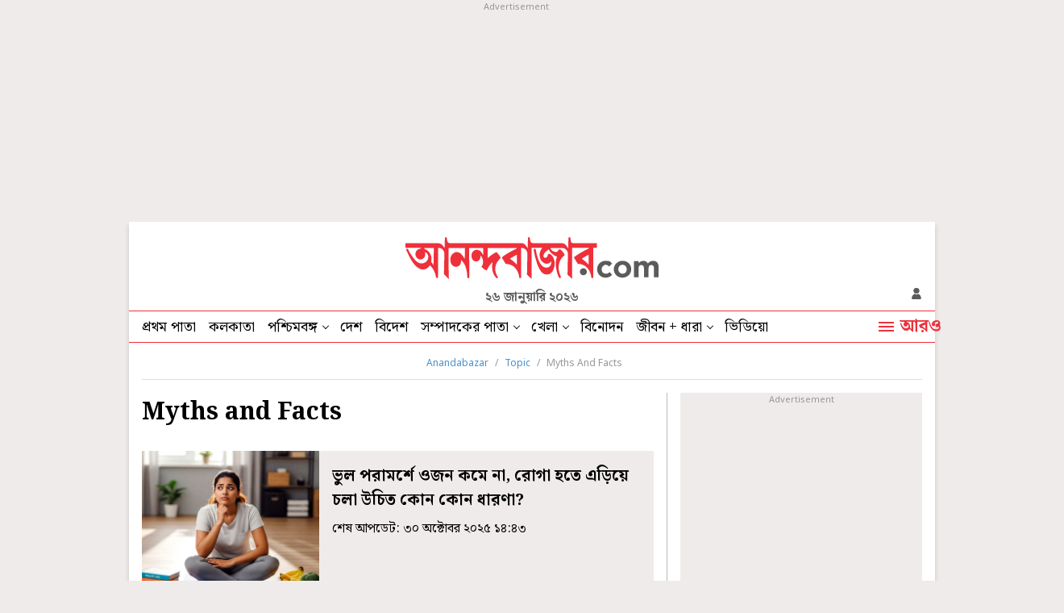

--- FILE ---
content_type: application/javascript; charset=utf-8
request_url: https://fundingchoicesmessages.google.com/f/AGSKWxWMxxCL1SS5BjTobpK2MUZ7n6dYWEawXkmRmqfzmHp-hfqLWueb48nyQeJpbJUt-mHQe7RMzKk6bZ6xE46AaxEQ-pvfFz6PbzZkZeTaS1UqyUySgsLF_G0TzkHTCdwNPXJzSRw5IJ3ZdDVI5l1TcY832olTxnBRWLOaIdHYnITIQmcJT2VwtDl6yRIk/_/ads_3..html?clicktag=/newaff/float/LocalAd_/sponsored_title.
body_size: -1289
content:
window['fc252c9c-8ad1-4378-988b-d567130db821'] = true;